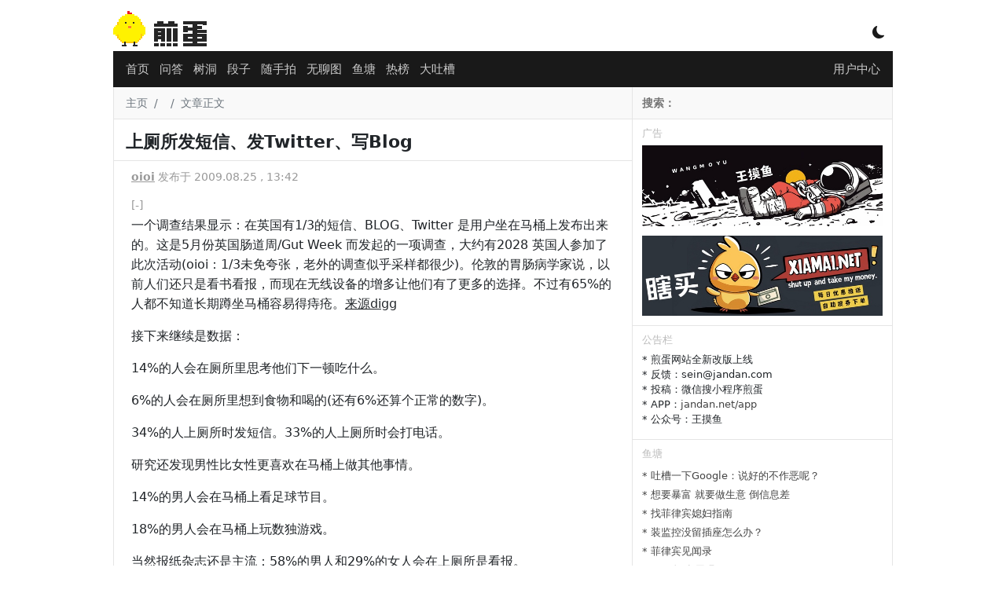

--- FILE ---
content_type: text/html; charset=utf-8
request_url: https://www.google.com/recaptcha/api2/aframe
body_size: 268
content:
<!DOCTYPE HTML><html><head><meta http-equiv="content-type" content="text/html; charset=UTF-8"></head><body><script nonce="6eRzppDQ64RLrAbnTWZ_QQ">/** Anti-fraud and anti-abuse applications only. See google.com/recaptcha */ try{var clients={'sodar':'https://pagead2.googlesyndication.com/pagead/sodar?'};window.addEventListener("message",function(a){try{if(a.source===window.parent){var b=JSON.parse(a.data);var c=clients[b['id']];if(c){var d=document.createElement('img');d.src=c+b['params']+'&rc='+(localStorage.getItem("rc::a")?sessionStorage.getItem("rc::b"):"");window.document.body.appendChild(d);sessionStorage.setItem("rc::e",parseInt(sessionStorage.getItem("rc::e")||0)+1);localStorage.setItem("rc::h",'1769020852476');}}}catch(b){}});window.parent.postMessage("_grecaptcha_ready", "*");}catch(b){}</script></body></html>